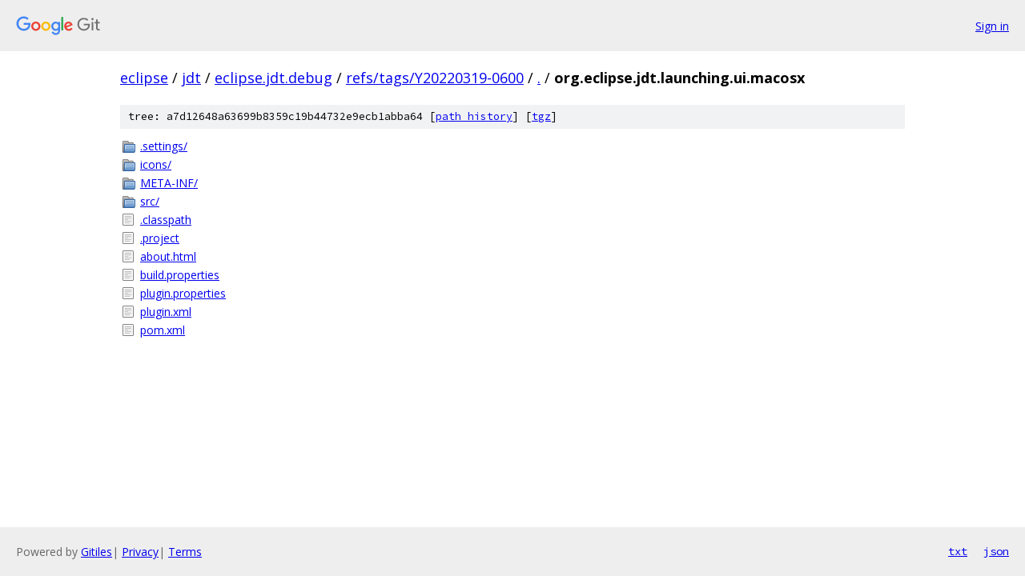

--- FILE ---
content_type: text/html; charset=utf-8
request_url: https://eclipse.googlesource.com/jdt/eclipse.jdt.debug/+/refs/tags/Y20220319-0600/org.eclipse.jdt.launching.ui.macosx?autodive=0%2F%2F%2F%2F
body_size: 916
content:
<!DOCTYPE html><html lang="en"><head><meta charset="utf-8"><meta name="viewport" content="width=device-width, initial-scale=1"><title>org.eclipse.jdt.launching.ui.macosx - jdt/eclipse.jdt.debug - Git at Google</title><link rel="stylesheet" type="text/css" href="/+static/base.css"><!-- default customHeadTagPart --></head><body class="Site"><header class="Site-header"><div class="Header"><a class="Header-image" href="/"><img src="//www.gstatic.com/images/branding/lockups/2x/lockup_git_color_108x24dp.png" width="108" height="24" alt="Google Git"></a><div class="Header-menu"> <a class="Header-menuItem" href="https://accounts.google.com/AccountChooser?faa=1&amp;continue=https://eclipse.googlesource.com/login/jdt/eclipse.jdt.debug/%2B/refs/tags/Y20220319-0600/org.eclipse.jdt.launching.ui.macosx?autodive%3D0%252F%252F%252F%252F">Sign in</a> </div></div></header><div class="Site-content"><div class="Container "><div class="Breadcrumbs"><a class="Breadcrumbs-crumb" href="/?format=HTML">eclipse</a> / <a class="Breadcrumbs-crumb" href="/jdt/">jdt</a> / <a class="Breadcrumbs-crumb" href="/jdt/eclipse.jdt.debug/">eclipse.jdt.debug</a> / <a class="Breadcrumbs-crumb" href="/jdt/eclipse.jdt.debug/+/refs/tags/Y20220319-0600">refs/tags/Y20220319-0600</a> / <a class="Breadcrumbs-crumb" href="/jdt/eclipse.jdt.debug/+/refs/tags/Y20220319-0600/?autodive=0%2F%2F%2F%2F">.</a> / <span class="Breadcrumbs-crumb">org.eclipse.jdt.launching.ui.macosx</span></div><div class="TreeDetail"><div class="u-sha1 u-monospace TreeDetail-sha1">tree: a7d12648a63699b8359c19b44732e9ecb1abba64 [<a href="/jdt/eclipse.jdt.debug/+log/refs/tags/Y20220319-0600/org.eclipse.jdt.launching.ui.macosx">path history</a>] <span>[<a href="/jdt/eclipse.jdt.debug/+archive/refs/tags/Y20220319-0600/org.eclipse.jdt.launching.ui.macosx.tar.gz">tgz</a>]</span></div><ol class="FileList"><li class="FileList-item FileList-item--gitTree" title="Tree - .settings/"><a class="FileList-itemLink" href="/jdt/eclipse.jdt.debug/+/refs/tags/Y20220319-0600/org.eclipse.jdt.launching.ui.macosx/.settings?autodive=0%2F%2F%2F%2F/">.settings/</a></li><li class="FileList-item FileList-item--gitTree" title="Tree - icons/"><a class="FileList-itemLink" href="/jdt/eclipse.jdt.debug/+/refs/tags/Y20220319-0600/org.eclipse.jdt.launching.ui.macosx/icons?autodive=0%2F%2F%2F%2F/">icons/</a></li><li class="FileList-item FileList-item--gitTree" title="Tree - META-INF/"><a class="FileList-itemLink" href="/jdt/eclipse.jdt.debug/+/refs/tags/Y20220319-0600/org.eclipse.jdt.launching.ui.macosx/META-INF?autodive=0%2F%2F%2F%2F/">META-INF/</a></li><li class="FileList-item FileList-item--gitTree" title="Tree - src/"><a class="FileList-itemLink" href="/jdt/eclipse.jdt.debug/+/refs/tags/Y20220319-0600/org.eclipse.jdt.launching.ui.macosx/src?autodive=0%2F%2F%2F%2F/">src/</a></li><li class="FileList-item FileList-item--regularFile" title="Regular file - .classpath"><a class="FileList-itemLink" href="/jdt/eclipse.jdt.debug/+/refs/tags/Y20220319-0600/org.eclipse.jdt.launching.ui.macosx/.classpath?autodive=0%2F%2F%2F%2F">.classpath</a></li><li class="FileList-item FileList-item--regularFile" title="Regular file - .project"><a class="FileList-itemLink" href="/jdt/eclipse.jdt.debug/+/refs/tags/Y20220319-0600/org.eclipse.jdt.launching.ui.macosx/.project?autodive=0%2F%2F%2F%2F">.project</a></li><li class="FileList-item FileList-item--regularFile" title="Regular file - about.html"><a class="FileList-itemLink" href="/jdt/eclipse.jdt.debug/+/refs/tags/Y20220319-0600/org.eclipse.jdt.launching.ui.macosx/about.html?autodive=0%2F%2F%2F%2F">about.html</a></li><li class="FileList-item FileList-item--regularFile" title="Regular file - build.properties"><a class="FileList-itemLink" href="/jdt/eclipse.jdt.debug/+/refs/tags/Y20220319-0600/org.eclipse.jdt.launching.ui.macosx/build.properties?autodive=0%2F%2F%2F%2F">build.properties</a></li><li class="FileList-item FileList-item--regularFile" title="Regular file - plugin.properties"><a class="FileList-itemLink" href="/jdt/eclipse.jdt.debug/+/refs/tags/Y20220319-0600/org.eclipse.jdt.launching.ui.macosx/plugin.properties?autodive=0%2F%2F%2F%2F">plugin.properties</a></li><li class="FileList-item FileList-item--regularFile" title="Regular file - plugin.xml"><a class="FileList-itemLink" href="/jdt/eclipse.jdt.debug/+/refs/tags/Y20220319-0600/org.eclipse.jdt.launching.ui.macosx/plugin.xml?autodive=0%2F%2F%2F%2F">plugin.xml</a></li><li class="FileList-item FileList-item--regularFile" title="Regular file - pom.xml"><a class="FileList-itemLink" href="/jdt/eclipse.jdt.debug/+/refs/tags/Y20220319-0600/org.eclipse.jdt.launching.ui.macosx/pom.xml?autodive=0%2F%2F%2F%2F">pom.xml</a></li></ol></div></div> <!-- Container --></div> <!-- Site-content --><footer class="Site-footer"><div class="Footer"><span class="Footer-poweredBy">Powered by <a href="https://gerrit.googlesource.com/gitiles/">Gitiles</a>| <a href="https://policies.google.com/privacy">Privacy</a>| <a href="https://policies.google.com/terms">Terms</a></span><span class="Footer-formats"><a class="u-monospace Footer-formatsItem" href="?format=TEXT">txt</a> <a class="u-monospace Footer-formatsItem" href="?format=JSON">json</a></span></div></footer></body></html>